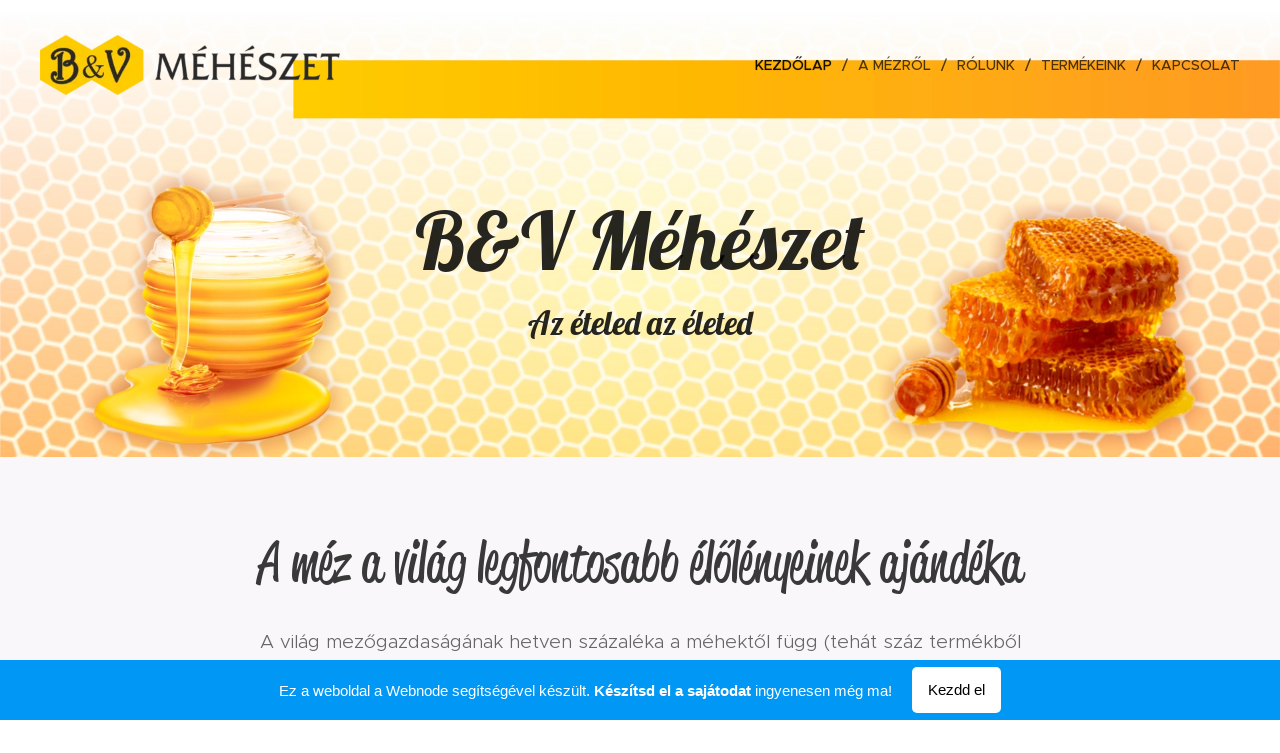

--- FILE ---
content_type: text/css
request_url: https://duyn491kcolsw.cloudfront.net/files/3l/3ls/3lsrt1.css?ph=80f57ff739
body_size: 105
content:
:root{--ac-color:#7d2f2f;--ac-color-h:0;--ac-color-s:45.34883720930232%;--ac-color-l:33.72549019607843%;--ac-color-rgb:125,47,47;--ac-acs:96;--ac-acl:20;--ac-acd:-40;--ac-basic:#fff;--ac-basic-rgb:255,255,255;--ac-basic-h:0;--ac-basic-s:0%;--ac-basic-l:100%}